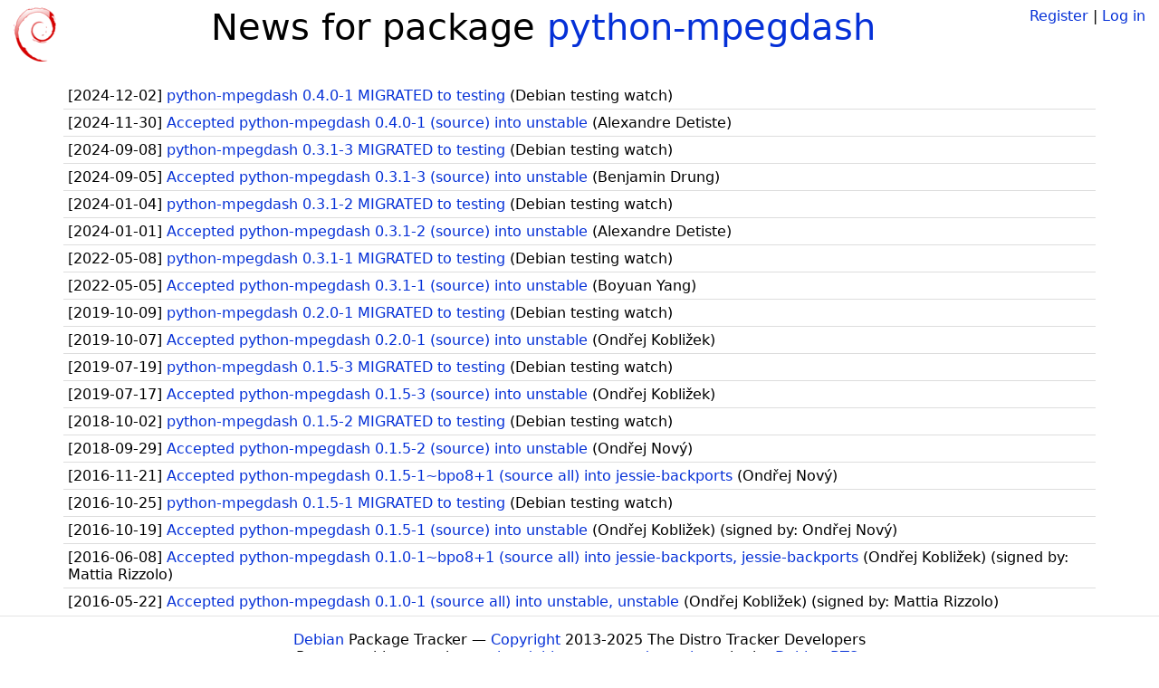

--- FILE ---
content_type: text/html; charset=utf-8
request_url: https://tracker.debian.org/pkg/python-mpegdash/news/
body_size: 1648
content:

<!DOCTYPE html>
<html>
    <head>
        <meta charset="utf-8">
        <title>Debian Package Tracker</title>
        <meta name="viewport" content="width=device-width, initial-scale=1, shrink-to-fit=no">
	<meta http-equiv="x-ua-compatible" content="ie=edge">
        <link href="/static/css/bootstrap.min.css" rel="stylesheet" media="screen">
        <link href="/static/css/octicons.css" rel="stylesheet" media="screen">
        <link href="/static/css/style.css" rel="stylesheet" media="screen">
        <link type="application/opensearchdescription+xml" title="Debian Package Tracker Search" rel="search" href="/search.xml"/>
        

        
        
    </head>
    <body>
        
        <header class="page-header">
            <div class="container-fluid">
                
		<div class="row">
		<div class="col-xs-12 text-xs-center">
		    <div class="pull-xs-left">
<a href="/"><img src="/static/img/logo.png" alt="Debian Package Tracker" title="Visit the main page" ></a>
</div>
		    <div class="pull-xs-right">
		    
		    
    <span><a id="account-register" href="/accounts/register/">Register</a></span>
    <span>|</span>
    <span><a id="account-login" href="/accounts/login/">Log in</a></span>


		    
		    </div>
		    
<h1 class="text-xs-center">News for package <a href="/pkg/python-mpegdash">python-mpegdash</a></h1>

		</div>
		</div>
                
            </div>
        </header>
        

	
        <div class="container">
            
<ul class="list-group list-group-flush">
    
    <li class="list-group-item">
        [<span class="news-date">2024-12-02</span>]
        <a href="/news/1590193/python-mpegdash-040-1-migrated-to-testing/">
            <span class="news-title">python-mpegdash 0.4.0-1 MIGRATED to testing</span>
        </a>
        (<span class="news-creator">Debian testing watch</span>)
        
        
        
    </li>
    
    <li class="list-group-item">
        [<span class="news-date">2024-11-30</span>]
        <a href="/news/1589489/accepted-python-mpegdash-040-1-source-into-unstable/">
            <span class="news-title">Accepted python-mpegdash 0.4.0-1 (source) into unstable</span>
        </a>
        (<span class="news-creator">Alexandre Detiste</span>)
        
        
        
    </li>
    
    <li class="list-group-item">
        [<span class="news-date">2024-09-08</span>]
        <a href="/news/1563171/python-mpegdash-031-3-migrated-to-testing/">
            <span class="news-title">python-mpegdash 0.3.1-3 MIGRATED to testing</span>
        </a>
        (<span class="news-creator">Debian testing watch</span>)
        
        
        
    </li>
    
    <li class="list-group-item">
        [<span class="news-date">2024-09-05</span>]
        <a href="/news/1562431/accepted-python-mpegdash-031-3-source-into-unstable/">
            <span class="news-title">Accepted python-mpegdash 0.3.1-3 (source) into unstable</span>
        </a>
        (<span class="news-creator">Benjamin Drung</span>)
        
        
        
    </li>
    
    <li class="list-group-item">
        [<span class="news-date">2024-01-04</span>]
        <a href="/news/1491672/python-mpegdash-031-2-migrated-to-testing/">
            <span class="news-title">python-mpegdash 0.3.1-2 MIGRATED to testing</span>
        </a>
        (<span class="news-creator">Debian testing watch</span>)
        
        
        
    </li>
    
    <li class="list-group-item">
        [<span class="news-date">2024-01-01</span>]
        <a href="/news/1491194/accepted-python-mpegdash-031-2-source-into-unstable/">
            <span class="news-title">Accepted python-mpegdash 0.3.1-2 (source) into unstable</span>
        </a>
        (<span class="news-creator">Alexandre Detiste</span>)
        
        
        
    </li>
    
    <li class="list-group-item">
        [<span class="news-date">2022-05-08</span>]
        <a href="/news/1323406/python-mpegdash-031-1-migrated-to-testing/">
            <span class="news-title">python-mpegdash 0.3.1-1 MIGRATED to testing</span>
        </a>
        (<span class="news-creator">Debian testing watch</span>)
        
        
        
    </li>
    
    <li class="list-group-item">
        [<span class="news-date">2022-05-05</span>]
        <a href="/news/1322953/accepted-python-mpegdash-031-1-source-into-unstable/">
            <span class="news-title">Accepted python-mpegdash 0.3.1-1 (source) into unstable</span>
        </a>
        (<span class="news-creator">Boyuan Yang</span>)
        
        
        
    </li>
    
    <li class="list-group-item">
        [<span class="news-date">2019-10-09</span>]
        <a href="/news/1070412/python-mpegdash-020-1-migrated-to-testing/">
            <span class="news-title">python-mpegdash 0.2.0-1 MIGRATED to testing</span>
        </a>
        (<span class="news-creator">Debian testing watch</span>)
        
        
        
    </li>
    
    <li class="list-group-item">
        [<span class="news-date">2019-10-07</span>]
        <a href="/news/1070000/accepted-python-mpegdash-020-1-source-into-unstable/">
            <span class="news-title">Accepted python-mpegdash 0.2.0-1 (source) into unstable</span>
        </a>
        (<span class="news-creator">Ondřej Kobližek</span>)
        
        
        
    </li>
    
    <li class="list-group-item">
        [<span class="news-date">2019-07-19</span>]
        <a href="/news/1046164/python-mpegdash-015-3-migrated-to-testing/">
            <span class="news-title">python-mpegdash 0.1.5-3 MIGRATED to testing</span>
        </a>
        (<span class="news-creator">Debian testing watch</span>)
        
        
        
    </li>
    
    <li class="list-group-item">
        [<span class="news-date">2019-07-17</span>]
        <a href="/news/1045664/accepted-python-mpegdash-015-3-source-into-unstable/">
            <span class="news-title">Accepted python-mpegdash 0.1.5-3 (source) into unstable</span>
        </a>
        (<span class="news-creator">Ondřej Kobližek</span>)
        
        
        
    </li>
    
    <li class="list-group-item">
        [<span class="news-date">2018-10-02</span>]
        <a href="/news/992400/python-mpegdash-015-2-migrated-to-testing/">
            <span class="news-title">python-mpegdash 0.1.5-2 MIGRATED to testing</span>
        </a>
        (<span class="news-creator">Debian testing watch</span>)
        
        
        
    </li>
    
    <li class="list-group-item">
        [<span class="news-date">2018-09-29</span>]
        <a href="/news/990688/accepted-python-mpegdash-015-2-source-into-unstable/">
            <span class="news-title">Accepted python-mpegdash 0.1.5-2 (source) into unstable</span>
        </a>
        (<span class="news-creator">Ondřej Nový</span>)
        
        
        
    </li>
    
    <li class="list-group-item">
        [<span class="news-date">2016-11-21</span>]
        <a href="/news/816954/accepted-python-mpegdash-015-1bpo81-source-all-into-jessie-backports/">
            <span class="news-title">Accepted python-mpegdash 0.1.5-1~bpo8+1 (source all) into jessie-backports</span>
        </a>
        (<span class="news-creator">Ondřej Nový</span>)
        
        
        
    </li>
    
    <li class="list-group-item">
        [<span class="news-date">2016-10-25</span>]
        <a href="/news/808865/python-mpegdash-015-1-migrated-to-testing/">
            <span class="news-title">python-mpegdash 0.1.5-1 MIGRATED to testing</span>
        </a>
        (<span class="news-creator">Debian testing watch</span>)
        
        
        
    </li>
    
    <li class="list-group-item">
        [<span class="news-date">2016-10-19</span>]
        <a href="/news/807236/accepted-python-mpegdash-015-1-source-into-unstable/">
            <span class="news-title">Accepted python-mpegdash 0.1.5-1 (source) into unstable</span>
        </a>
        (<span class="news-creator">Ondřej Kobližek</span>)
        
        
        <span>(signed by: </span><span class="news-signer">Ondřej Nový</span><span>)</span>
        
        
    </li>
    
    <li class="list-group-item">
        [<span class="news-date">2016-06-08</span>]
        <a href="/news/774462/accepted-python-mpegdash-010-1bpo81-source-all-into-jessie-backports-jessie-backports/">
            <span class="news-title">Accepted python-mpegdash 0.1.0-1~bpo8+1 (source all) into jessie-backports, jessie-backports</span>
        </a>
        (<span class="news-creator">Ondřej Kobližek</span>)
        
        
        <span>(signed by: </span><span class="news-signer">Mattia Rizzolo</span><span>)</span>
        
        
    </li>
    
    <li class="list-group-item">
        [<span class="news-date">2016-05-22</span>]
        <a href="/news/769880/accepted-python-mpegdash-010-1-source-all-into-unstable-unstable/">
            <span class="news-title">Accepted python-mpegdash 0.1.0-1 (source all) into unstable, unstable</span>
        </a>
        (<span class="news-creator">Ondřej Kobližek</span>)
        
        
        <span>(signed by: </span><span class="news-signer">Mattia Rizzolo</span><span>)</span>
        
        
    </li>
    
</ul>



        </div>
	

        <footer id="footer" class="footer">
            <hr>
            <div class="container-fluid">
                <div class="text-xs-center p-b-1">
                    
                                        <div id="footer-title"><a href="https://www.debian.org">Debian</a> Package Tracker — <a href="https://deb.li/DTAuthors">Copyright</a> 2013-2025 The Distro Tracker Developers</div>
                    <div id="footer-bugs">
			Report problems to the <a href="https://bugs.debian.org/tracker.debian.org">tracker.debian.org pseudo-package</a> in the <a href="https://bugs.debian.org">Debian <acronym title="Bug Tracking System">BTS</acronym></a>.
		    </div>
                    <div id="footer-help">
                        <a href="https://qa.pages.debian.net/distro-tracker/">Documentation</a> —
                        <a href="https://salsa.debian.org/qa/distro-tracker/issues">Bugs</a> —
                        <a href="https://salsa.debian.org/qa/distro-tracker">Git Repository</a> —
                        <a href="https://qa.pages.debian.net/distro-tracker/contributing.html">Contributing</a>
                    </div>

                    
                </div>
            </div>
        </footer>

        <script src="/static/js/jquery.min.js"></script>
        <script src="/static/js/jquery.cookie.js"></script>
        <script src="/static/js/tether.min.js"></script>
        <script src="/static/js/popper.min.js"></script>
        <script src="/static/js/bootstrap.min.js"></script>
        <script src="/static/js/typeahead.bundle.min.js"></script>
        <script src="/static/js/main.js"></script>
        
    </body>
</html>
